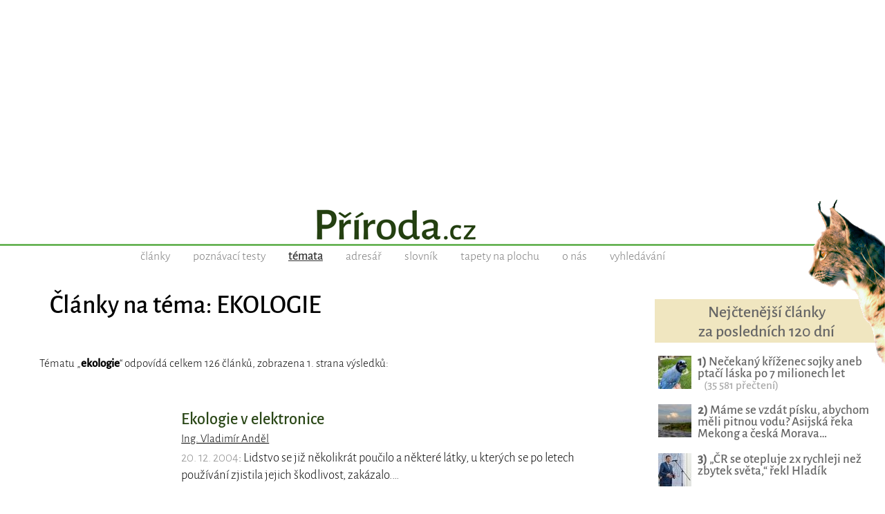

--- FILE ---
content_type: text/html; charset=UTF-8
request_url: https://www.priroda.cz/tema.php?slovo=ekologie
body_size: 6328
content:
<!DOCTYPE HTML>
<html lang="cs">
<head>

<meta http-equiv="content-type" content="text/html; charset=UTF-8">
<title>Články na téma ekologie</title>
<meta name="copyright" content="PŘÍRODA.cz">
<meta name="author" content="PŘÍRODA.cz">
<meta name="description" content="PŘÍRODA.cz - magazín o přírodě, ekologii a životním prostředí">
<meta name="keywords" content="příroda, ekologie, cestování, globální problémy, zvířata, recyklace">
<meta name="robots" content="index,follow">
<meta name="revisit-after" content="1 days">
<meta name="publisher" content="priroda.cz">
<meta name="DC.Identifier" content="(SCHEME=ISSN) 1801-2787">
<meta name="content-language" content="cs">
<meta name="audience" content="all">
<!-- meta name="verify-v1" content="uVaQ/SNDA0fRAcoD68dfk9clWU7PGgNTW29Uu4Z0NQY=" / -->
<meta http-equiv="X-UA-Compatible" content="IE=edge">
                                    
<meta name="viewport" content="width=device-width,initial-scale=1">

<link rel="preconnect" href="https://d21-a.sdn.cz/">
<link rel="dns-prefetch" href="https://d21-a.sdn.cz/">
<link rel="preconnect" href="https://googleads.g.doubleclick.net/">
<link rel="preconnect" href="https://www.googletagmanager.com/">
<link rel="preconnect" href="https://pagead2.googlesyndication.com/">
<link rel="preconnect" href="https://www.googletagservices.com/">
<style>
body, html {/*height: 100%;*/
	/*width: 100%; */
	margin: 0px;
	padding: 0px;}

body {margin: 0px;
	padding: 0px;
	color: black;
	text-align:center; 
    min-width:300px;   
   font-size: 17px;line-height:140%;
   text-rendering: optimizeLegibility;}

#celeokno {
	width:100%;
    min-width:300px;
    max-width:1300px;
	padding:0 0 0 0; 
    min-height:1000px;
	height: auto;
	margin:0 auto 1em auto;
	position:relative;
    text-align:left;
	}

#celeokno .celeoknobox {padding:0 0 0 0; 
	margin:0;  	
	} 	

.bannervelkyhorni {    
    min-width:300px;
    max-width:1300px; 
    min-height:220px;
    width:100%; 
    padding:0 0 0 0; 
	margin:0 auto 0 auto; 
    height: auto;
	text-align:center;
    } 

.bannervelkyhornibox {text-align:center;
    margin:0 auto 0 auto;}
	
/*main {padding:0 2% 1em 2%}*/
		  
@media only screen and (max-width: 950px) {
    body {font-size: 16px;}
    .bloktextovy .reklama {display:none;}
	/*main {padding:0 5px 1em 5px}*/
	.bannervelkyhorni {display:none;}   
}

img {
	border: none;
}
</style>


<link rel="alternate" type="application/rss+xml" href="https://www.priroda.cz/rss.php" title="PŘÍRODA.cz - nejnovější články a aktuality - RSS kanál">

<link rel="icon" href="https://www.priroda.cz/favicon.ico" type="image/x-icon">
<link rel="shortcut icon" href="https://www.priroda.cz/favicon.ico" type="image/x-icon">

<meta property="fb:app_id" content="1524625134429735"> 

<meta name="application-name" content="PŘÍRODA.cz">
<meta name="msapplication-tooltip" content="magazín o přírodě, ekologii a životním prostředí">
<meta name="msapplication-starturl" content="https://www.priroda.cz">
<meta name="msapplication-task" content="name=Články o přírodě;action-uri=https://www.priroda.cz/clanky.php">
<meta name="msapplication-task" content="name=Přírodovědné testy;action-uri=https://www.priroda.cz/poznavacka.php">
<meta name="msapplication-task" content="name=Tapety na plochu;action-uri=https://www.priroda.cz/pozadi.php">

<meta name="theme-color" content="#487F31">

<base href="https://www.priroda.cz/">

<!-- <script  src="//ajax.googleapis.com/ajax/libs/jquery/1.12.4/jquery.min.js"></script> -->
<script src="/inc/jquery.min.js"></script>
<script>
if (typeof jQuery == 'undefined')
{
    document.write(unescape("%3Cscript src='/inc/jquery-1.12.4.min.js' type='text/javascript'%3E%3C/script%3E"));
}
</script>
<script defer src="/inc/javascript.js"></script>

<link rel="stylesheet" type="text/css" href="/inc/lightbox.css">      

<!-- Global site tag (gtag.js) - Google Analytics - GA4 -->
<script async src="https://www.googletagmanager.com/gtag/js?id=G-0W4GWVQ34M"></script>
<script>
  window.dataLayer = window.dataLayer || [];
  function gtag(){dataLayer.push(arguments);}
  gtag('js', new Date());

  gtag('config', 'G-0W4GWVQ34M');
</script>

<link rel="stylesheet" type="text/css" media="screen, print" href="https://www.priroda.cz/inc/styly-fonty.css">
<link rel="stylesheet" type="text/css" media="screen and (min-width: 951px)" href="https://www.priroda.cz/inc/styly.css?i=2026-22-01">
<link rel="stylesheet" type="text/css" media="screen and (max-width: 950px), print" href="https://www.priroda.cz/inc/styly_mobil.css?i=2026-22-01">

<script>
window.adsbygoogle = window.adsbygoogle || [];
console.log("Režim: Google/Ostatní (Auto Ads aktivní)");
</script>
<script async src="https://pagead2.googlesyndication.com/pagead/js/adsbygoogle.js?client=ca-pub-6424002331455043"
     crossorigin="anonymous"></script>


<!-- Clarity tracking code for https://www.priroda.cz/ -->
<script>
    (function(c,l,a,r,i,t,y){
        c[a]=c[a]||function(){(c[a].q=c[a].q||[]).push(arguments)};
        t=l.createElement(r);t.async=1;t.src="https://www.clarity.ms/tag/"+i+"?ref=bwt";
        y=l.getElementsByTagName(r)[0];y.parentNode.insertBefore(t,y);
    })(window, document, "clarity", "script", "hocyrpgrnc");
</script>
</head>
<body class="fotkanapozadi">
    
<div id="leader1">

<div class="bannervelkyhorni 3"><div class="bannervelkyhornibox"><!-- Příroda - responzivní horní -->
<ins class="adsbygoogle"
style="display:block"
data-ad-client="ca-pub-6424002331455043"
data-ad-slot="2121325175"
data-ad-format="auto" 
data-full-width-responsive="true"></ins>
<script>
(adsbygoogle = window.adsbygoogle || []).push({});
</script></div></div>
</div>





<div id="celeokno" style="position: relative; height:auto; min-height: 0px; width:auto;">  
	<div id="malahlavicka" class="celeoknobox">
		<header>
		<div id="hlavicka">
			<div class="hlavickabox">
			<a href="https://www.priroda.cz/" title="zobrazit úvodní stránku serveru PŘÍRODA.cz">
			<h1><span>PŘÍRODA.cz</span></h1>			</a>
			<div class="hlavickaslogan"><span></span></div>
<nav class="hornimenu"><ul>
<li><a href="https://www.priroda.cz/clanky.php" class="nezvolene" title="publicistika, články, komentáře">články</a></li>
<li><a href="https://www.priroda.cz/poznavacka.php" class="nezvolene" title="poznávačky - přírodovědné poznávací testy">poznávací testy</a></li>
<li><a href="https://www.priroda.cz/tema.php" class="zvolene"><strong>témata</strong></a></li>
<li><a href="https://www.priroda.cz/adresar.php" class="nezvolene" title="adresář www stránek, lidí, organizací a firem, které za zabývají ekologií nebo přírodou">adresář</a></li>
<li><a href="https://www.priroda.cz/slovnik.php" class="nezvolene" title="slovník ekologických, přírodovědných a dalších odborných  pojmů">slovník</a></li>
<li><a href="https://www.priroda.cz/pozadi.php" class="nezvolene" title="tapety na plochu počítače">tapety na plochu</a></li>
<li><a href="https://www.priroda.cz/onas.php" class="nezvolene" title="podrobnější informace o serveru Příroda.cz">o nás</a></li>
<li><a href="https://www.priroda.cz/hledani.php" class="nezvolene" title="vyhledávání v článcích ">vyhledávání</a></li>
</ul></nav>
<!-- cu: 22.01.2026 00:28-->
		
		</div>
	</div>
</header>	
<div id="stred" data-sticky_parent><div class="stredbox"><div id="sloupec700"><div class="sloupec700box"><main>
<h1 class="nadpisstranky zvyraznenynadpis">Články na téma: EKOLOGIE</h1>
<p>Tématu „<b>ekologie</b>“ odpovídá celkem 126 článků, zobrazena 1. strana výsledků:<p><br>


<div class="claneksouhrn">
<div class="clanekuvodtext">
<h3><a href="/clanky.php?detail=240">Ekologie v elektronice</a></h3>
<small><span class="tucne"></span><a href="/autori.php?detail=20">Ing. Vladimír Anděl</a></small>
<div class="clanekuvodstrucne"><span class="seda">20. 12. 2004</span>: Lidstvo se již několikrát poučilo a některé látky, u kterých se po letech používání zjistila jejich škodlivost, zakázalo.…</div></div>
<div class="claneksouhrnlinka"></div>
</div>




<div class="claneksouhrn">
<div class="clanekuvodtext">
<h3><a href="/clanek/ekologie-zivotni-moudrost/">Ekologie - životní moudrost</a></h3>
<small><span class="tucne"></span><a href="/autori.php?detail=19">Alena Rulfová</a></small>
<div class="clanekuvodstrucne"><span class="seda">18. 02. 2005</span>: Co je to vlastně ekologie? Existuje několik různých, ale zároveň velmi podobných vysvětlení pojmu slova ekologie. Podle…</div></div>
<div class="claneksouhrnlinka"></div>
</div>




<div class="claneksouhrn">

<div class="clanekuvodfoto">
<div><a href="/clanek/pocitac-pokrok-ekologie/"><img src="/nahledy/p/pc0/pc1-foto-192x0.jpg"  alt="Počítač + pokrok = EKOLOGIE?: Jsme na internetu, takže ptát se na to jestli máte…" width="192" title="Počítač + pokrok = EKOLOGIE?"></a></div></div>
<div class="clanekuvodtext">
<h3><a href="/clanek/pocitac-pokrok-ekologie/">Počítač + pokrok = EKOLOGIE?</a></h3>
<small><span class="tucne"></span><a href="/autori.php?detail=2">Petr Kadlík</a></small>
<div class="clanekuvodstrucne"><span class="seda">10. 03. 2004</span>: Jsme na internetu, takže ptát se na to jestli máte zkušenosti s počítačem je zbytečné. Používáte ho ať už ve škole, v…</div></div>
<div class="claneksouhrnlinka"></div>
</div>




<div class="claneksouhrn">
<div class="clanekuvodtext">
<h3><a href="/clanky.php?detail=1418">Rozhlasový pořad: Ekologie v IT</a></h3>
<small><span class="tucne"></span><a href="/autori.php?detail=2">Petr Kadlík</a></small>
<div class="clanekuvodstrucne"><span class="seda">28. 07. 2011</span>: Pokud vás zajímá jaké množství energie "sežerou" dnešní informační technologie tak si dnes ve 14:00 zapněte rádio Leonardo…</div></div>
<div class="claneksouhrnlinka"></div>
</div>




<div class="claneksouhrn">

<div class="clanekuvodfoto">
<div><a href="/clanek/evropska-unie-a-ekologie/"><img src="/nahledy/u/uni/unie_vlajka-foto-192x0.jpg"  alt="Evropská unie a ekologie: Vstup do Evropské unie je tu za pár dní a tak by pro…" width="192" title="Evropská unie a ekologie"></a></div></div>
<div class="clanekuvodtext">
<h3><a href="/clanek/evropska-unie-a-ekologie/">Evropská unie a ekologie</a></h3>
<small><span class="tucne"></span><a href="/autori.php?detail=2">Petr Kadlík</a></small>
<div class="clanekuvodstrucne"><span class="seda">29. 04. 2004</span>: Vstup do Evropské unie je tu za pár dní a tak by pro Vás mohlo být zajímavé, jaké změny tento fakt znamená pro české…</div></div>
<div class="claneksouhrnlinka"></div>
</div>




<div class="claneksouhrn">
<div class="clanekuvodtext">
<h3><a href="/clanky.php?detail=1515">Recenze knížky o dějinách ekologie</a></h3>
<small><span class="tucne"></span><a href="/autori.php?detail=2">Petr Kadlík</a></small>
<div class="clanekuvodstrucne"><span class="seda">07. 09. 2011</span>: Německý historik a profesor moderních dějin Joachim Radkau vydal zajímavou knihu: 'Éra ekologie. Dějiny světa'.</div></div>
<div class="claneksouhrnlinka"></div>
</div>




<div class="claneksouhrn">
<div class="clanekuvodtext">
<h3><a href="/clanek/ekologie-jemne-predivo-zivota/">Ekologie - 'jemné předivo života'</a></h3>
<small><span class="tucne"></span><a href="/autori.php?detail=63">Dr. Mefistofeles</a></small>
<div class="clanekuvodstrucne"><span class="seda">06. 12. 2005</span>: 'Dva milióny let vykořisťoval člověk přírodu a konečně stvořil svět podle
                 svých potřeb a přání. Teprve…</div></div>
<div class="claneksouhrnlinka"></div>
</div>




<div class="claneksouhrn">

<div class="clanekuvodfoto">
<div><a href="/clanek/rousky-a-respiratory-versus-ekologie/"><img src="/nahledy/i/img/img_20210304_080436-foto-192x0.jpg"  alt="Roušky a respirátory versus ekologie : V době současné koronavirové krize jsou v podstatě…" width="192" title="Roušky a respirátory versus ekologie "></a></div></div>
<div class="clanekuvodtext">
<h3><a href="/clanek/rousky-a-respiratory-versus-ekologie/">Roušky a respirátory versus ekologie </a></h3>
<small><span class="tucne"></span><a href="/autori.php?detail=65">Mgr. Jana Hájková</a></small>
<div class="clanekuvodstrucne"><span class="seda">04. 03. 2021</span>: V době současné koronavirové krize jsou v podstatě nepostradatelní. Nikdo se ovšem doposavaď nezabýval otázkou jejich…</div></div>
<div class="claneksouhrnlinka"></div>
</div>




<div class="claneksouhrn">
<div class="clanekuvodtext">
<h3><a href="/clanky.php?detail=1741">Čína chce více investic do ekologie</a></h3>
<small><span class="tucne"></span><a href="/autori.php?detail=1">Lenka Kadlíková</a></small>
<div class="clanekuvodstrucne"><span class="seda">04. 01. 2012</span>: Veliké množství zahraničních investic v Číně plynulo do klasického automobilového průmyslu. Čínská vláda představila…</div></div>
<div class="claneksouhrnlinka"></div>
</div>




<div class="claneksouhrn">
<div class="clanekuvodtext">
<h3><a href="/clanky.php?detail=1571">Investice do ekologie v Česku meziročně klesly</a></h3>
<small><span class="tucne"></span><a href="/autori.php?detail=1">Lenka Kadlíková</a></small>
<div class="clanekuvodstrucne"><span class="seda">04. 10. 2011</span>: Na investiční projekty loni putovalo 22,6 miliardy korun. To je o 3,6% méně než v roce 2009. </div></div>
<div class="claneksouhrnlinka"></div>
</div>


<div class="listovani"><b>Články na téma „<b>ekologie</b>“ (celkem 126):</b><br>Listování:  <strong>[&nbsp;1&nbsp;]</strong>  <a href="tema.php?slovo=ekologie&amp;stranka=2" title="strana 2">&nbsp;2 </a>  |<a href="tema.php?slovo=ekologie&amp;stranka=3" title="strana 3">&nbsp;3 </a>  |<a href="tema.php?slovo=ekologie&amp;stranka=4" title="strana 4">&nbsp;4 </a>  |<a href="tema.php?slovo=ekologie&amp;stranka=5" title="strana 5">&nbsp;5 </a> |&nbsp; <a href="tema.php?slovo=ekologie&amp;stranka=2">další</a><br>Celkem 13 stránek, zobrazit <a href="tema.php?slovo=ekologie&amp;stranka=13">poslední</a> stránku.
</div>
<p><br>

</main></div>
</div>
<div id="sloupec300">
<div class="sloupec300box"><div class="bloktextovy fotoarchiv">
<div class="bloktextovyhlavicka">
<h4 class="bloknadpis">Nejčtenější články<br>za posledních 120 dní</h4>
</div>
<div class="blokobsah">
<div class="blokprvek doprostred">
<div class="bloknejclanek"><p>
<a href="/clanek/necekany-krizenec-sojky-aneb-ptaci-laska-po-7-milionech-let/" class="bloknejtitulek"><img src="/nahledy/s/soj/sojka-krizeni-detail-foto-48x48.jpg" loading="lazy" alt="Nečekaný kříženec sojky aneb ptačí láska po 7 milionech let" width="48" height="48" class="bloknejobrazek"><b>1)</b> Nečekaný kříženec sojky aneb ptačí láska po 7 milionech let</a> &nbsp;&nbsp;&nbsp;<span class="bloknejprecteni">(35&nbsp;581&nbsp;přečtení)</span></div><div class="bloknejclanek"><p>
<a href="/clanek/mame-se-vzdat-pisku-abychom-meli-pitnou-vodu-asijska-reka-mekong-a-ceska-morava-ukazuje-ze-volba-je-bliz-nez-si-myslime/" class="bloknejtitulek"><img src="/nahledy/j/jad/jadamta-tonle_sap-foto-48x48.jpg" loading="lazy" alt="Máme se vzdát písku, abychom měli pitnou vodu? Asijská řeka Mekong a česká Morava ukazuje, že volba je blíž, než si myslíme " width="48" height="48" class="bloknejobrazek"><b>2)</b> Máme se vzdát písku, abychom měli pitnou vodu? Asijská řeka Mekong a česká Morava…</a></div><div class="bloknejclanek"><p>
<a href="/clanek/hladik-to-rekl-spravne-cr-se-otepluje-2x-rychleji-nez-zbytek-sveta/" class="bloknejtitulek"><img src="/nahledy/i/i0g/img_20231018_150926-foto-48x48.jpg" loading="lazy" alt="„ČR se otepluje 2x rychleji než zbytek světa,“ řekl Hladík" width="48" height="48" class="bloknejobrazek"><b>3)</b> „ČR se otepluje 2x rychleji než zbytek světa,“ řekl Hladík</a></div><div class="bloknejclanek"><p>
<a href="/clanek/evropa-vyvazi-zakazany-toxicky-koktejl-ten-se-nam-pak-vraci-na-taliri/" class="bloknejtitulek"><img src="/nahledy/t/tra/traktor-s-chemii-foto-48x48.jpg" loading="lazy" alt="Evropa vyváží zakázaný toxický koktejl, ten se nám pak vrací na talíři!" width="48" height="48" class="bloknejobrazek"><b>4)</b> Evropa vyváží zakázaný toxický koktejl, ten se nám pak vrací na talíři!</a></div><div class="bloknejclanek"><p>
<a href="/clanek/lecba-bolesti-nsaid-vyzkum/" class="bloknejtitulek"><img src="/nahledy/b/bol/bolest-ruky-foto-48x48.jpg" loading="lazy" alt="Nová naděje pro tišení bolesti: Vědci objevili „vypínač“, který nebrzdí léčení " width="48" height="48" class="bloknejobrazek"><b>5)</b> Nová naděje pro tišení bolesti: Vědci objevili „vypínač“, který nebrzdí léčení </a></div>
<!-- cu: 22.01.2026 00:34-->
</div></div><div class="blokkonec"></div></div><br><div class="plovoucibocni"><div class="bloktextovy reklama">
	
	<div class="blokkonec"></div>	<div class="blokobsah">
	<div class="blokprvek doprostred">
<div class="bannervycentrovat 10">
<!-- Příroda - boční 300x600 -->
<ins class="adsbygoogle"
     style="display:inline-block;width:300px;height:600px"
     data-ad-client="ca-pub-6424002331455043"
     data-ad-slot="4754456287"></ins>
<script>
     (adsbygoogle = window.adsbygoogle || []).push({});
</script></div>
</div></div><div class="blokkonec"></div></div></div></div></div><br class="konecobtekani"></div></div>
<div id="konec">
<div class="konecbox">



<br><footer><div class="copy">

  
Další publikování a šíření obsahu serveru Příroda.cz je bez souhlasu <a href="onas.php">provozovatele</a> zakázáno.<br>Pokud chcete nějaký obsah převzít tak nás prosím <a href="onas.php">kontaktujte</a>.
<p>
<span class="tucne velke">&copy; 2004 - 2026 <a href="/onas.php">PŘÍRODA.cz</a></span><br>
ISSN 1801-2787<p>

<small>Magazín PŘÍRODA.cz je již od počátků svého fungování v roce 2004 provozován<br>na originálním redakčním systému z dílny <a href="https://www.perpetum.cz"><b>Perpetum</b> web design</a>.<p>
<a href="javascript:googlefc.showRevocationMessage();">Nastavení soukromí a cookies</a>
</small>





<!-- div class="fb-like" data-href="https://www.facebook.com/priroda.cz/" data-layout="button_count" data-action="like" data-size="large" data-show-faces="false" data-share="true"></div -->
  
</div>

<div class="spodnilista">Doporučujeme i naše další projekty: &nbsp; 
<a href="https://www.hapik.cz/?utm_source=www.priroda.cz&utm_medium=lista2" title="Dřevěné doplňky Hapík.cz"><span>dekorace </span><strong>Hapík.cz</strong></a>
&nbsp;&mdash;&nbsp; 

<a href="https://www.pieris.cz/?utm_source=www.priroda.cz&utm_medium=lista2" title="Originální české samolepky na stěnu Pieris.cz"><span>originální samolepky </span><strong>Pieris.cz</strong></a>
&nbsp;&mdash;&nbsp;  

<a href="https://www.bejvavalo.cz/?utm_source=www.priroda.cz&utm_medium=lista2" title="Magazín o historii Bejvávalo.cz"><span>magazín </span><strong>Bejvávalo.cz</strong></a>
&nbsp;&mdash;&nbsp; 
 
<a href="https://dragif.cz/?utm_source=www.priroda.cz&utm_medium=lista2" title="Snadné sdílení PDF na Facebooku, převod PDF na GIF - Dragif.cz"><span>sdílení PDF souborů </span><strong>DraGIF.cz</strong></a>

       
</div>        
</footer></div></div></div></div><script>
<!--
document.write ('<img src="https://toplist.cz/dot.asp?id=70690&amp;http='+escape(document.referrer)+'&amp;wi='+escape(window.screen.width)+'&he='+escape(window.screen.height)+'&amp;cd='+escape(window.screen.colorDepth)+'&amp;t='+escape(document.title)+'" width=1 height=1 border=0 alt="TOPlist">');
//--></script>
<noscript><div><img SRC="https://toplist.cz/dot.asp?id=70690" alt="TOPlist" WIDTH="1" HEIGHT="1"></div></noscript>
</div></div>
</body>
</html>

--- FILE ---
content_type: text/html; charset=utf-8
request_url: https://www.google.com/recaptcha/api2/aframe
body_size: 268
content:
<!DOCTYPE HTML><html><head><meta http-equiv="content-type" content="text/html; charset=UTF-8"></head><body><script nonce="A0ryBwWceZbRfOFJPo9IBA">/** Anti-fraud and anti-abuse applications only. See google.com/recaptcha */ try{var clients={'sodar':'https://pagead2.googlesyndication.com/pagead/sodar?'};window.addEventListener("message",function(a){try{if(a.source===window.parent){var b=JSON.parse(a.data);var c=clients[b['id']];if(c){var d=document.createElement('img');d.src=c+b['params']+'&rc='+(localStorage.getItem("rc::a")?sessionStorage.getItem("rc::b"):"");window.document.body.appendChild(d);sessionStorage.setItem("rc::e",parseInt(sessionStorage.getItem("rc::e")||0)+1);localStorage.setItem("rc::h",'1769044705319');}}}catch(b){}});window.parent.postMessage("_grecaptcha_ready", "*");}catch(b){}</script></body></html>